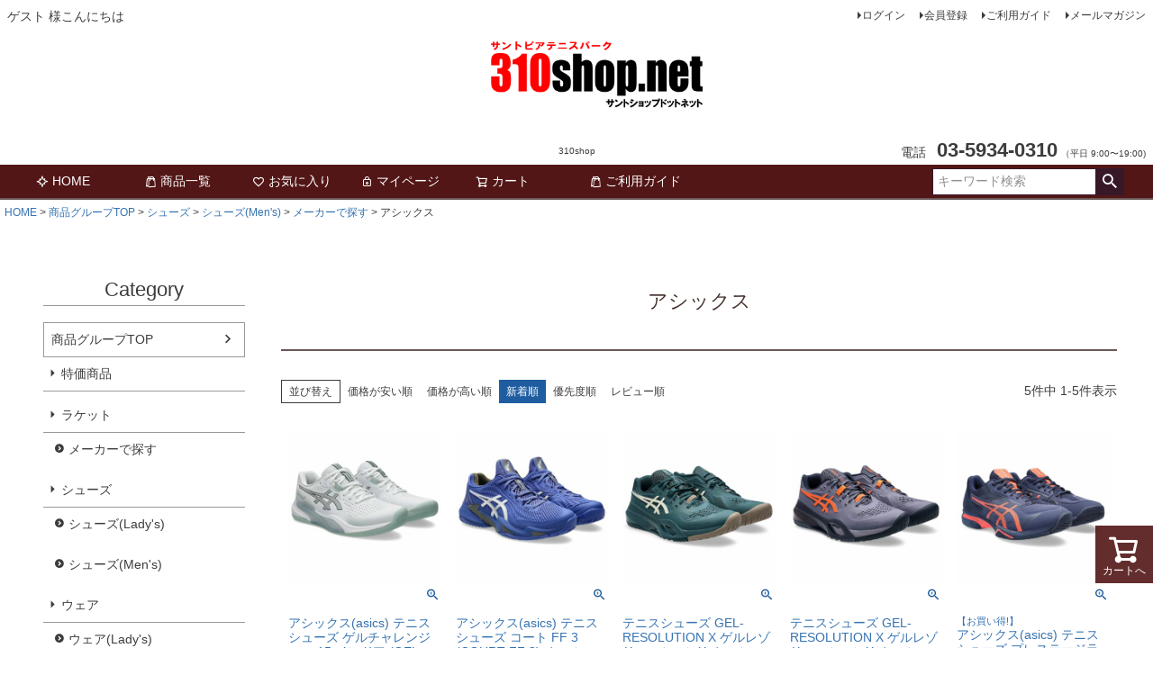

--- FILE ---
content_type: text/html;charset=UTF-8
request_url: https://www.310shop.net/c/top/shoes/shoesm/sm01/asicssm
body_size: 10090
content:
<!DOCTYPE html>
<html lang="ja"><head>
  <meta charset="UTF-8">
  
  <title>アシックス | 310shop</title>
  <meta name="viewport" content="width=device-width">


    <meta name="description" content="アシックス,310shop">
    <meta name="keywords" content="アシックス,310shop">
  
  <link rel="stylesheet" href="https://santoshop.itembox.design/system/fs_style.css?t=20251118042546">
  <link rel="stylesheet" href="https://santoshop.itembox.design/generate/theme6/fs_theme.css?t=20251118042546">
  <link rel="stylesheet" href="https://santoshop.itembox.design/generate/theme6/fs_original.css?t=20251118042546">
  
  <link rel="canonical" href="https://www.310shop.net/c/top/shoes/shoesm/sm01/asicssm">
  
  
  
  
  <script>
    window._FS=window._FS||{};_FS.val={"tiktok":{"enabled":false,"pixelCode":null},"recaptcha":{"enabled":false,"siteKey":null},"clientInfo":{"memberId":"guest","fullName":"ゲスト","lastName":"","firstName":"ゲスト","nickName":"ゲスト","stageId":"","stageName":"","subscribedToNewsletter":"false","loggedIn":"false","totalPoints":"","activePoints":"","pendingPoints":"","purchasePointExpiration":"","specialPointExpiration":"","specialPoints":"","pointRate":"","companyName":"","membershipCardNo":"","wishlist":"","prefecture":""},"shopKey":"santoshop","device":"PC","cart":{"stayOnPage":true}};
  </script>
  
  <script src="/shop/js/webstore-nr.js?t=20251118042546"></script>
  <script src="/shop/js/webstore-vg.js?t=20251118042546"></script>
  
    <script src="//r2.future-shop.jp/fs.santoshop/pc/recommend.js"></script>
  
  
  
  
  
  
  
  
    <script type="text/javascript" >
      document.addEventListener('DOMContentLoaded', function() {
        _FS.CMATag('{"fs_member_id":"{@ member.id @}","fs_page_kind":"category","fs_category_url":"top+shoes+shoesm+sm01+asicssm"}')
      })
    </script>
  
  
  





</head>
<body class="fs-body-category fs-body-category-asicssm" id="fs_ProductCategory">

<div class="fs-l-page">
<header class="fs-l-header">
<div class="fs-l-header__contents">
<div class="fs-l-header__leftContainer">
<!-- **ウェルカムメッセージ（フリーパーツ ）↓↓ -->
<div class="fs-l-header__welcomeMsg fs-clientInfo">
  <div class="fs-p-welcomeMsg">{@ member.last_name @} {@ member.first_name @} 様こんにちは</div>
  <div class="fs-p-memberInfo is-loggedIn--{@ member.logged_in @}">
    <span class="fs-p-memberInfo__stage is-staged--{@ member.stage_no @}">{@ member.stage_name @}会員</span>
    <span class="fs-p-memberInfo__points">{@ member.active_points @}ポイント</span>
  </div>
</div>
<!-- **ウェルカムメッセージ（フリーパーツ ）↑↑ -->
<!-- **ドロワーメニューアイコン（フリーパーツ）↓↓ -->
<div class="fs-l-header__drawerOpener">
  <label for="fs_p_ctrlDrawer" class="fs-p-drawerButton fs-p-drawerButton--open">
    <i class="fs-p-drawerButton__icon fs-icon--navCtrl"></i>
    <span class="fs-p-drawerButton__label">menu</span>
  </label>
</div>
<!-- **ドロワーメニューアイコン（フリーパーツ）↑↑ -->
</div>
<!-- **ECサイトロゴ（フリーパーツ）↓↓ -->
<div class="fs-l-header__logo">
  <div class="fs-p-logo">
    <a href="https://www.310shop.net/index.html"><img src="https://santoshop.itembox.design/item/310shop_logo_800.png?t=20251223110842" alt="310shop" class="fs-p-logo__image"></a>
    <p class="fs-p-logo__lead">310shop</p>
  </div>
</div>
<!-- **ECサイトロゴ（フリーパーツ）↑↑ -->
<div class="fs-l-header__utility">
<nav class="fs-p-headerUtilityMenu">
<ul class="fs-p-headerUtilityMenu__list fs-clientInfo fs-pt-menu fs-pt-menu--lv1">
<li class="fs-p-headerUtilityMenu__logout is-loggedIn--{@ member.logged_in @} fs-pt-menu__item fs-pt-menu__item--lv1">
<span class="fs-pt-menu__heading fs-pt-menu__heading--lv1">
<a href="/p/logout" class="fs-pt-menu__link fs-pt-menu__link--lv1">ログアウト</a>
</span>
</li>
<li class="fs-p-headerUtilityMenu__login is-loggedIn--{@ member.logged_in @} fs-pt-menu__item fs-pt-menu__item--lv1">
<span class="fs-pt-menu__heading fs-pt-menu__heading--lv1">
<a href="/p/login" class="fs-pt-menu__link fs-pt-menu__link--lv1">ログイン</a>
</span>
</li>
<li class="fs-p-headerUtilityMenu__register is-loggedIn--{@ member.logged_in @} fs-pt-menu__item fs-pt-menu__item--lv1">
<span class="fs-pt-menu__heading fs-pt-menu__heading--lv1">
<a href="/p/register" class="fs-pt-menu__link fs-pt-menu__link--lv1">会員登録</a>
</span>
</li>
<li class="fs-pt-menu__item fs-pt-menu__item--lv1">
<span class="fs-pt-menu__heading fs-pt-menu__heading--lv1">
<a href="/f/guide" class="fs-pt-menu__link fs-pt-menu__link--lv1">ご利用ガイド</a>
</span>
</li>
<li class="fs-pt-menu__item fs-pt-menu__item--lv1">
<span class="fs-pt-menu__heading fs-pt-menu__heading--lv1">
<a href="/p/newsletter/subscribe" class="fs-pt-menu__link fs-pt-menu__link--lv1">メールマガジン</a>
</span>
</li>
</ul>

</nav>
<!-- **電話注文バナー（フリーパーツ） ↓↓ -->
<div class="fs-p-phoneOrder">
  <span class="fs-p-phoneOrder__phoneLabel">電話</span>
  <span class="fs-p-phoneOrder__phoneNum">03-5934-0310</span>
  <span class="fs-p-phoneOrder__addition">（平日 9:00〜19:00)</span>
</div>
<!-- **電話注文バナー（フリーパーツ） ↑↑ -->
</div>
</div>
<!-- **ヘッダーナビゲーション（フリーパーツ）↓↓ -->
<div class="fs-p-headerNavBar">
  <nav class="fs-p-headerNavigation" id="fs_p_headerNavigation">
    <ul class="fs-p-headerNavigation__list">
      <li class="fs-p-headerNavigation__listItem">
        <a href="/index.html" class="fs-p-headerNavigation__link"><i class="fs-icon--newProduct"></i>HOME</a>
      </li>
      <li class="fs-p-headerNavigation__listItem">
        <a href="/c/top" class="fs-p-headerNavigation__link"><i class="fs-icon--productList"></i>商品一覧</a>
      </li>
      <li class="fs-p-headerNavigation__listItem">
        <a href="/my/wishlist" class="fs-p-headerNavigation__link"><i class="fs-icon--heartOutline"></i>お気に入り</a>
      </li>
      <li class="fs-p-headerNavigation__listItem">
        <a href="/my/top" class="fs-p-headerNavigation__link"><i class="fs-icon--mypage"></i>マイページ</a>
      </li>
      <li class="fs-p-headerNavigation__listItem">
        <a href="/p/cart" class="fs-p-headerNavigation__viewCartButton fs-p-headerNavigation__link">
          <i class="fs-icon--cart"></i>
          <span class="fs-p-headerNavigation__viewCartButton__label">カート</span>
          <span class="fs-p-cartItemNumber fs-client-cart-count fs-clientInfo"></span>
        </a>
      </li>
　<li class="fs-p-headerNavigation__listItem"><a href="/f/guide" class="fs-p-headerNavigation__link"><i class="fs-icon--productList"></i>ご利用ガイド</a></li>
    </ul>
    <div class="fs-p-headerNavigation__search fs-p-searchForm">
      <form action="/p/search" method="get">
        <span class="fs-p-searchForm__inputGroup fs-p-inputGroup">
          <input type="text" name="keyword" maxlength="1000" placeholder="キーワード検索" class="fs-p-searchForm__input fs-p-inputGroup__input">
          <button type="submit" class="fs-p-searchForm__button fs-p-inputGroup__button">検索</button>
        </span>
      </form>
    </div>
  </nav>
</div>
<script type="application/ld+json">
{
  "@context": "http://schema.org",
  "@type": "WebSite",
  "url": "https://www.310shop.net",
  "potentialAction": {
    "@type": "SearchAction",
    "target": "https://www.310shop.net/p/search?keyword={search_term_string}",
    "query-input": "required name=search_term_string"
  }
}
</script>
<!-- **ヘッダーナビゲーション（フリーパーツ） ↑↑ -->
</header>
<!-- **パンくずリストパーツ （システムパーツ） ↓↓ -->
<nav class="fs-c-breadcrumb">
<ol class="fs-c-breadcrumb__list">
<li class="fs-c-breadcrumb__listItem">
<a href="/">HOME</a>
</li>
<li class="fs-c-breadcrumb__listItem">
<a href="/c/top">商品グループTOP </a>
</li>
<li class="fs-c-breadcrumb__listItem">
<a href="/c/top/shoes">シューズ</a>
</li>
<li class="fs-c-breadcrumb__listItem">
<a href="/c/top/shoes/shoesm">シューズ(Men&#x27;s)</a>
</li>
<li class="fs-c-breadcrumb__listItem">
<a href="/c/top/shoes/shoesm/sm01">メーカーで探す</a>
</li>
<li class="fs-c-breadcrumb__listItem">
アシックス
</li>
</ol>
</nav>
<!-- **パンくずリストパーツ （システムパーツ） ↑↑ -->
<main class="fs-l-main"><div id="fs-page-error-container" class="fs-c-panelContainer">
  
  
</div>
<!-- **ドロワーメニュー制御用隠しチェックボックス（フリーパーツ） ↓↓ -->
<input type="checkbox" name="ctrlDrawer" value="" style="display:none;" id="fs_p_ctrlDrawer" class="fs-p-ctrlDrawer">
<!-- **ドロワーメニュー制御用隠しチェックボックス（フリーパーツ） ↑↑ -->
<aside class="fs-p-drawer fs-l-sideArea">
<!-- **ドロワーメニュー上部 （フリーパーツ） ↓↓ -->
<div class="fs-p-drawer__buttonContainer">
  <label for="fs_p_ctrlDrawer" class="fs-p-drawer__button fs-p-drawerButton fs-p-drawerButton--close">
    <i class="fs-p-drawerButton__icon fs-icon--close"></i>
    <span class="fs-p-drawerButton__label">close</span>
  </label>
</div>
<div class="fs-clientInfo">
  <div class="fs-p-drawer__welcomeMsg">
    <div class="fs-p-welcomeMsg">{@ member.last_name @} {@ member.first_name @} 様こんにちは</div>
    <div class="fs-p-memberInfo is-loggedIn--{@ member.logged_in @}">
      <!-- <span class="fs-p-memberInfo__rank">{@ member.stage_name @}会員</span> -->
      <span class="fs-p-memberInfo__points">{@ member.active_points @}ポイント</span>
    </div>
  </div>
  <div class="fs-p-drawer__loginLogout">
    <a href="/p/logout" class="fs-p-drawer__loginLogout__logout is-loggedIn--{@ member.logged_in @}">ログアウト</a>
    <a href="/p/login" class="fs-p-drawer__loginLogout__login is-loggedIn--{@ member.logged_in @}">ログイン</a>
  </div>
</div>
<h2 class="fs-p-drawer__heading">Category</h2>
<!-- **ドロワーメニュー上部 （フリーパーツ）↑↑ -->
<ul class="fs-p-sideMenu fs-pt-menu fs-pt-menu--lv1">

<li class="fs-pt-menu__item fs-pt-menu__item--lv1 fs-pt_menu__item--top">
<span class="fs-pt-menu__heading fs-pt-menu__heading--lv1">
<a href="/c/top" class="fs-pt-menu__link fs-pt-menu__link--lv1">商品グループTOP </a>
</span>
<ul class="fs-pt-menu__submenu fs-pt-menu--lv2">

<li class="fs-pt-menu__item fs-pt-menu__item--lv2 fs-pt_menu__item--special">
<span class="fs-pt-menu__heading fs-pt-menu__heading--lv2">
<a href="/c/top/special" class="fs-pt-menu__link fs-pt-menu__link--lv2">特価商品</a>
</span>
</li>


<li class="fs-pt-menu__item fs-pt-menu__item--lv2 fs-pt_menu__item--racket">
<span class="fs-pt-menu__heading fs-pt-menu__heading--lv2">
<a href="/c/top/racket" class="fs-pt-menu__link fs-pt-menu__link--lv2">ラケット</a>
</span>
<ul class="fs-pt-menu__submenu fs-pt-menu--lv3">

<li class="fs-pt-menu__item fs-pt-menu__item--lv3 fs-pt_menu__item--r01">
<span class="fs-pt-menu__heading fs-pt-menu__heading--lv3">
<a href="/c/top/racket/r01" class="fs-pt-menu__link fs-pt-menu__link--lv3">メーカーで探す</a>
</span>
</li>

</ul>

</li>


<li class="fs-pt-menu__item fs-pt-menu__item--lv2 fs-pt_menu__item--shoes">
<span class="fs-pt-menu__heading fs-pt-menu__heading--lv2">
<a href="/c/top/shoes" class="fs-pt-menu__link fs-pt-menu__link--lv2">シューズ</a>
</span>
<ul class="fs-pt-menu__submenu fs-pt-menu--lv3">

<li class="fs-pt-menu__item fs-pt-menu__item--lv3 fs-pt_menu__item--shoesl">
<span class="fs-pt-menu__heading fs-pt-menu__heading--lv3">
<a href="/c/top/shoes/shoesl" class="fs-pt-menu__link fs-pt-menu__link--lv3">シューズ(Lady's)</a>
</span>
</li>


<li class="fs-pt-menu__item fs-pt-menu__item--lv3 fs-pt_menu__item--shoesm">
<span class="fs-pt-menu__heading fs-pt-menu__heading--lv3">
<a href="/c/top/shoes/shoesm" class="fs-pt-menu__link fs-pt-menu__link--lv3">シューズ(Men's)</a>
</span>
</li>

</ul>

</li>


<li class="fs-pt-menu__item fs-pt-menu__item--lv2 fs-pt_menu__item--wear">
<span class="fs-pt-menu__heading fs-pt-menu__heading--lv2">
<a href="/c/top/wear" class="fs-pt-menu__link fs-pt-menu__link--lv2">ウェア</a>
</span>
<ul class="fs-pt-menu__submenu fs-pt-menu--lv3">

<li class="fs-pt-menu__item fs-pt-menu__item--lv3 fs-pt_menu__item--wearl">
<span class="fs-pt-menu__heading fs-pt-menu__heading--lv3">
<a href="/c/top/wear/wearl" class="fs-pt-menu__link fs-pt-menu__link--lv3">ウェア(Lady's)</a>
</span>
</li>


<li class="fs-pt-menu__item fs-pt-menu__item--lv3 fs-pt_menu__item--wearm">
<span class="fs-pt-menu__heading fs-pt-menu__heading--lv3">
<a href="/c/top/wear/wearm" class="fs-pt-menu__link fs-pt-menu__link--lv3">ウェア(Men's)</a>
</span>
</li>

</ul>

</li>


<li class="fs-pt-menu__item fs-pt-menu__item--lv2 fs-pt_menu__item--string">
<span class="fs-pt-menu__heading fs-pt-menu__heading--lv2">
<a href="/c/top/string" class="fs-pt-menu__link fs-pt-menu__link--lv2">ストリング</a>
</span>
<ul class="fs-pt-menu__submenu fs-pt-menu--lv3">

<li class="fs-pt-menu__item fs-pt-menu__item--lv3 fs-pt_menu__item--st01">
<span class="fs-pt-menu__heading fs-pt-menu__heading--lv3">
<a href="/c/top/string/st01" class="fs-pt-menu__link fs-pt-menu__link--lv3">メーカーで探す</a>
</span>
</li>


<li class="fs-pt-menu__item fs-pt-menu__item--lv3 fs-pt_menu__item--st04">
<span class="fs-pt-menu__heading fs-pt-menu__heading--lv3">
<a href="/c/top/string/st04" class="fs-pt-menu__link fs-pt-menu__link--lv3">ストリング張替サービス</a>
</span>
</li>


<li class="fs-pt-menu__item fs-pt-menu__item--lv3 fs-pt_menu__item--st05">
<span class="fs-pt-menu__heading fs-pt-menu__heading--lv3">
<a href="/c/top/string/st05" class="fs-pt-menu__link fs-pt-menu__link--lv3">ラケット購入者専用</a>
</span>
</li>

</ul>

</li>


<li class="fs-pt-menu__item fs-pt-menu__item--lv2 fs-pt_menu__item--acc">
<span class="fs-pt-menu__heading fs-pt-menu__heading--lv2">
<a href="/c/top/acc" class="fs-pt-menu__link fs-pt-menu__link--lv2">アクセサリー</a>
</span>
</li>


<li class="fs-pt-menu__item fs-pt-menu__item--lv2 fs-pt_menu__item--bag">
<span class="fs-pt-menu__heading fs-pt-menu__heading--lv2">
<a href="/c/top/bag" class="fs-pt-menu__link fs-pt-menu__link--lv2">バッグ</a>
</span>
</li>


<li class="fs-pt-menu__item fs-pt-menu__item--lv2 fs-pt_menu__item--junior">
<span class="fs-pt-menu__heading fs-pt-menu__heading--lv2">
<a href="/c/top/junior" class="fs-pt-menu__link fs-pt-menu__link--lv2">ジュニア用品</a>
</span>
</li>


<li class="fs-pt-menu__item fs-pt-menu__item--lv2 fs-pt_menu__item--conditioning">
<span class="fs-pt-menu__heading fs-pt-menu__heading--lv2">
<a href="/c/top/conditioning" class="fs-pt-menu__link fs-pt-menu__link--lv2">コンディショニンググッズ</a>
</span>
</li>


<li class="fs-pt-menu__item fs-pt-menu__item--lv2 fs-pt_menu__item--ball">
<span class="fs-pt-menu__heading fs-pt-menu__heading--lv2">
<a href="/c/top/ball" class="fs-pt-menu__link fs-pt-menu__link--lv2">ボール</a>
</span>
</li>


<li class="fs-pt-menu__item fs-pt-menu__item--lv2 fs-pt_menu__item--cort">
<span class="fs-pt-menu__heading fs-pt-menu__heading--lv2">
<a href="/c/top/cort" class="fs-pt-menu__link fs-pt-menu__link--lv2">テニスコート備品</a>
</span>
</li>

</ul>

</li>

</ul>

<!-- **商品数表示カートボタン （フリーパーツ） ↓↓ -->
<div class="fs-p-scrollingCartButton" id="fs_p_scrollingCartButton">
  <a href="/p/cart" class="fs-p-scrollingCartButton__button">
    <i class="fs-p-scrollingCartButton__icon fs-icon--cart"></i>
    <span class="fs-p-scrollingCartButton__label">カートへ</span>
    <span class="fs-p-cartItemNumber fs-client-cart-count fs-clientInfo"></span>
  </a>
</div>
<script>
  function handler(entries, observer) {
    for (entry of entries) {
      if (entry.isIntersecting) {
        document.getElementById('fs_p_scrollingCartButton').style.display = 'none';
      } else {
        document.getElementById('fs_p_scrollingCartButton').style.display = 'block';
      }
    }
  }
  let observer = new IntersectionObserver(handler);
  observer.observe(document.getElementById("fs_p_headerNavigation"));
</script>
<!-- **商品数表示カートボタン （フリーパーツ） ↑↑ -->
<h3><a href="https://santo-tc.co.jp/310shop/" target="_blank">★310shopスタッフブログ</a></h3>
<div>ショップの日常をブログでお知らせ</div>
<div class="ninja-recommend-block" id="c6f35c57fb2ab243c420f32e3cbaecf4">
<script type="text/javascript" charset="utf-8" src="//rcm.shinobi.jp/js/imp.js"></script>
<script type="text/javascript" charset="utf-8" src="//rcm.shinobi.jp/r/c6f35c57fb2ab243c420f32e3cbaecf4" async></script>
</aside>
<section class="fs-l-pageMain"><!-- **ページ見出し（フリーパーツ）↓↓ -->
<h1 class="fs-c-heading fs-c-heading--page">アシックス</h1>
<!-- **ページ見出し（フリーパーツ）↑↑ -->

<!-- **商品グループエリア（システムパーツグループ）↓↓ -->

  <div class="fs-c-productList">
    
      <!-- **並び替え・ページャーパーツ（システムパーツ） ↓↓ -->
<div class="fs-c-productList__controller">
  <div class="fs-c-sortItems">
  <span class="fs-c-sortItems__label">並び替え</span>
  <ul class="fs-c-sortItems__list">
  <li class="fs-c-sortItems__list__item">
  <a href="/c/top/shoes/shoesm/sm01/asicssm?sort=price_low" class="fs-c-sortItems__list__item__label">価格が安い順</a>
  </li>
  <li class="fs-c-sortItems__list__item">
  <a href="/c/top/shoes/shoesm/sm01/asicssm?sort=price_high" class="fs-c-sortItems__list__item__label">価格が高い順</a>
  </li>
  <li class="fs-c-sortItems__list__item is-active">
  <span class="fs-c-sortItems__list__item__label">新着順</span>
  </li>
  <li class="fs-c-sortItems__list__item">
  <a href="/c/top/shoes/shoesm/sm01/asicssm?sort=priority" class="fs-c-sortItems__list__item__label">優先度順</a>
  </li>
  <li class="fs-c-sortItems__list__item">
  <a href="/c/top/shoes/shoesm/sm01/asicssm?sort=review" class="fs-c-sortItems__list__item__label">レビュー順</a>
  </li>
  </ul>
  </div>
  <div class="fs-c-listControl">
<div class="fs-c-listControl__status">
<span class="fs-c-listControl__status__total">5<span class="fs-c-listControl__status__total__label">件中</span></span>
<span class="fs-c-listControl__status__indication">1<span class="fs-c-listControl__status__indication__separator">-</span>5<span class="fs-c-listControl__status__indication__label">件表示</span></span>
</div>
</div>
</div>
<!-- **並び替え・ページャーパーツ（システムパーツ） ↑↑ -->
<!-- **商品一覧（システムパーツグループ）↓↓ -->
<div class="fs-c-productList__list" data-add-to-cart-setting="">
<article class="fs-c-productList__list__item fs-c-productListItem" data-product-id="5744">
<form>

<!-- **商品画像・拡大パーツ（システムパーツ）↓↓ -->
<div class="fs-c-productListItem__imageContainer">
  <div class="fs-c-productListItem__image fs-c-productImage">
  
    <a href="/c/top/shoes/shoesm/sm01/asicssm/gd5744">
      <img data-layzr="https://santoshop.itembox.design/product/057/000000005744/000000005744-01-m.jpg?t&#x3D;20260118124622" alt="" src="https://santoshop.itembox.design/item/src/loading.svg?t&#x3D;20251223110842" class="fs-c-productListItem__image__image fs-c-productImage__image">
    </a>
  
  </div>
</div>
<div class="fs-c-productListItem__viewMoreImageButton fs-c-buttonContainer">
<button type="button" class="fs-c-button--viewMoreImage fs-c-button--plain">
  <span class="fs-c-button__label">他の画像を見る</span>
</button>
</div>
<aside class="fs-c-productImageModal" style="display: none;">
  <div class="fs-c-productImageModal__inner">
    <span class="fs-c-productImageModal__close" role="button" aria-label="閉じる"></span>
    <div class="fs-c-productImageModal__contents">
      <div class="fs-c-productImageModalCarousel fs-c-slick">
        <div class="fs-c-productImageModalCarousel__track">
        
          <div>
            <figure class="fs-c-productImageModalCarousel__figure">
              
              <img data-lazy="https://santoshop.itembox.design/product/057/000000005744/000000005744-01-xl.jpg?t&#x3D;20260118124622" data-src="https://santoshop.itembox.design/product/057/000000005744/000000005744-01-xl.jpg?t&#x3D;20260118124622" alt="" src="https://santoshop.itembox.design/item/src/loading.svg?t&#x3D;20251223110842" class="fs-c-productImageModalCarousel__figure__image">
            </figure>
          </div>
        
          <div>
            <figure class="fs-c-productImageModalCarousel__figure">
              
              <img data-lazy="https://santoshop.itembox.design/product/057/000000005744/000000005744-02-xl.jpg?t&#x3D;20260118124622" data-src="https://santoshop.itembox.design/product/057/000000005744/000000005744-02-xl.jpg?t&#x3D;20260118124622" alt="" src="https://santoshop.itembox.design/item/src/loading.svg?t&#x3D;20251223110842" class="fs-c-productImageModalCarousel__figure__image">
            </figure>
          </div>
        
          <div>
            <figure class="fs-c-productImageModalCarousel__figure">
              
              <img data-lazy="https://santoshop.itembox.design/product/057/000000005744/000000005744-03-xl.jpg?t&#x3D;20260118124622" data-src="https://santoshop.itembox.design/product/057/000000005744/000000005744-03-xl.jpg?t&#x3D;20260118124622" alt="" src="https://santoshop.itembox.design/item/src/loading.svg?t&#x3D;20251223110842" class="fs-c-productImageModalCarousel__figure__image">
            </figure>
          </div>
        
          <div>
            <figure class="fs-c-productImageModalCarousel__figure">
              
              <img data-lazy="https://santoshop.itembox.design/product/057/000000005744/000000005744-04-xl.jpg?t&#x3D;20260118124622" data-src="https://santoshop.itembox.design/product/057/000000005744/000000005744-04-xl.jpg?t&#x3D;20260118124622" alt="" src="https://santoshop.itembox.design/item/src/loading.svg?t&#x3D;20251223110842" class="fs-c-productImageModalCarousel__figure__image">
            </figure>
          </div>
        
          <div>
            <figure class="fs-c-productImageModalCarousel__figure">
              
              <img data-lazy="https://santoshop.itembox.design/product/057/000000005744/000000005744-05-xl.jpg?t&#x3D;20260118124622" data-src="https://santoshop.itembox.design/product/057/000000005744/000000005744-05-xl.jpg?t&#x3D;20260118124622" alt="" src="https://santoshop.itembox.design/item/src/loading.svg?t&#x3D;20251223110842" class="fs-c-productImageModalCarousel__figure__image">
            </figure>
          </div>
        
        </div>
      </div>
    </div>
  </div>
</aside>
<!-- **商品画像・拡大パーツ（システムパーツ）↑↑ -->
<!-- **商品名パーツ（システムパーツ）↓↓ -->
<h2 class="fs-c-productListItem__productName fs-c-productName">
  
  <a href="/c/top/shoes/shoesm/sm01/asicssm/gd5744">
    <span class="fs-c-productName__name">アシックス(asics) テニスシューズ ゲルチャレンジャー 15 インドア (GEL-CHALLENGER 15 INDOOR) カーペットコートモデル 1043A025-100</span>
  </a>
  
</h2>
<!-- **商品名パーツ（システムパーツ）↑↑ -->


<!-- **商品価格パーツ（システムパーツ）↓↓ -->
<div class="fs-c-productListItem__prices fs-c-productPrices">
  
    <div class="fs-c-productPrice fs-c-productPrice--listed">
      
        
  
    
    <span class="fs-c-productPrice__main">
      
        <span class="fs-c-productPrice__main__label">定価(税込）</span>
      
      <span class="fs-c-productPrice__main__price fs-c-price">
        <span class="fs-c-price__currencyMark">&yen;</span>
        <span class="fs-c-price__value">13,750</span>
      </span>
    </span>
    
  

      
      
        <span class="fs-c-productPrice__addon fs-c-productPrice__addon--listed">のところ</span>
      
    </div>
  
  
    
      <div class="fs-c-productPrice fs-c-productPrice--selling">
        
  
    
    <span class="fs-c-productPrice__main">
      
        <span class="fs-c-productPrice__main__label">310Shop価格</span>
      
      <span class="fs-c-productPrice__main__price fs-c-price">
        <span class="fs-c-price__currencyMark">&yen;</span>
        <span class="fs-c-price__value">12,375</span>
      </span>
    </span>
    <span class="fs-c-productPrice__addon">
      <span class="fs-c-productPrice__addon__label">税込</span>
    </span>
    
  

      </div>
    
    
    
  
    
</div>
<!-- **商品価格パーツ（システムパーツ）↑↑ -->








<!-- **カート・バリエーションごとにボタンパーツ（システムパーツ）↓↓ -->
<div class="fs-c-productListItem__control fs-c-buttonContainer" data-product-id="5744" data-vertical-variation-no="" data-horizontal-variation-no="" data-vertical-admin-no="" data-horizontal-admin-no="">

<a href="/c/top/shoes/shoesm/sm01/asicssm/gd5744" class="fs-c-button--viewProductDetail fs-c-button--plain">
  <span class="fs-c-button__label">詳細を見る</span>
</a>

<button type="button" class="fs-c-button--addToWishList--icon fs-c-button--particular">
<span class="fs-c-button__label">お気に入りに登録する</span>
</button>

</div>


  

<!-- **カート・バリエーションごとにボタンパーツ（システムパーツ）↑↑ -->
</form>

</article>
<article class="fs-c-productList__list__item fs-c-productListItem" data-product-id="5740">
<form>

<!-- **商品画像・拡大パーツ（システムパーツ）↓↓ -->
<div class="fs-c-productListItem__imageContainer">
  <div class="fs-c-productListItem__image fs-c-productImage">
  
    <a href="/c/top/shoes/shoesm/sm01/asicssm/gd5740">
      <img data-layzr="https://santoshop.itembox.design/product/057/000000005740/000000005740-01-m.jpg?t&#x3D;20260118124622" alt="" src="https://santoshop.itembox.design/item/src/loading.svg?t&#x3D;20251223110842" class="fs-c-productListItem__image__image fs-c-productImage__image">
    </a>
  
  </div>
</div>
<div class="fs-c-productListItem__viewMoreImageButton fs-c-buttonContainer">
<button type="button" class="fs-c-button--viewMoreImage fs-c-button--plain">
  <span class="fs-c-button__label">他の画像を見る</span>
</button>
</div>
<aside class="fs-c-productImageModal" style="display: none;">
  <div class="fs-c-productImageModal__inner">
    <span class="fs-c-productImageModal__close" role="button" aria-label="閉じる"></span>
    <div class="fs-c-productImageModal__contents">
      <div class="fs-c-productImageModalCarousel fs-c-slick">
        <div class="fs-c-productImageModalCarousel__track">
        
          <div>
            <figure class="fs-c-productImageModalCarousel__figure">
              
              <img data-lazy="https://santoshop.itembox.design/product/057/000000005740/000000005740-01-xl.jpg?t&#x3D;20260118124622" data-src="https://santoshop.itembox.design/product/057/000000005740/000000005740-01-xl.jpg?t&#x3D;20260118124622" alt="" src="https://santoshop.itembox.design/item/src/loading.svg?t&#x3D;20251223110842" class="fs-c-productImageModalCarousel__figure__image">
            </figure>
          </div>
        
          <div>
            <figure class="fs-c-productImageModalCarousel__figure">
              
              <img data-lazy="https://santoshop.itembox.design/product/057/000000005740/000000005740-02-xl.jpg?t&#x3D;20260118124622" data-src="https://santoshop.itembox.design/product/057/000000005740/000000005740-02-xl.jpg?t&#x3D;20260118124622" alt="" src="https://santoshop.itembox.design/item/src/loading.svg?t&#x3D;20251223110842" class="fs-c-productImageModalCarousel__figure__image">
            </figure>
          </div>
        
          <div>
            <figure class="fs-c-productImageModalCarousel__figure">
              
              <img data-lazy="https://santoshop.itembox.design/product/057/000000005740/000000005740-03-xl.jpg?t&#x3D;20260118124622" data-src="https://santoshop.itembox.design/product/057/000000005740/000000005740-03-xl.jpg?t&#x3D;20260118124622" alt="" src="https://santoshop.itembox.design/item/src/loading.svg?t&#x3D;20251223110842" class="fs-c-productImageModalCarousel__figure__image">
            </figure>
          </div>
        
          <div>
            <figure class="fs-c-productImageModalCarousel__figure">
              
              <img data-lazy="https://santoshop.itembox.design/product/057/000000005740/000000005740-04-xl.jpg?t&#x3D;20260118124622" data-src="https://santoshop.itembox.design/product/057/000000005740/000000005740-04-xl.jpg?t&#x3D;20260118124622" alt="" src="https://santoshop.itembox.design/item/src/loading.svg?t&#x3D;20251223110842" class="fs-c-productImageModalCarousel__figure__image">
            </figure>
          </div>
        
          <div>
            <figure class="fs-c-productImageModalCarousel__figure">
              
              <img data-lazy="https://santoshop.itembox.design/product/057/000000005740/000000005740-05-xl.jpg?t&#x3D;20260118124622" data-src="https://santoshop.itembox.design/product/057/000000005740/000000005740-05-xl.jpg?t&#x3D;20260118124622" alt="" src="https://santoshop.itembox.design/item/src/loading.svg?t&#x3D;20251223110842" class="fs-c-productImageModalCarousel__figure__image">
            </figure>
          </div>
        
        </div>
      </div>
    </div>
  </div>
</aside>
<!-- **商品画像・拡大パーツ（システムパーツ）↑↑ -->
<!-- **商品名パーツ（システムパーツ）↓↓ -->
<h2 class="fs-c-productListItem__productName fs-c-productName">
  
  <a href="/c/top/shoes/shoesm/sm01/asicssm/gd5740">
    <span class="fs-c-productName__name">アシックス(asics) テニスシューズ コート FF 3 (COURT FF 3) オールコートモデル 1041A370-403</span>
  </a>
  
</h2>
<!-- **商品名パーツ（システムパーツ）↑↑ -->


<!-- **商品価格パーツ（システムパーツ）↓↓ -->
<div class="fs-c-productListItem__prices fs-c-productPrices">
  
    <div class="fs-c-productPrice fs-c-productPrice--listed">
      
        
  
    
    <span class="fs-c-productPrice__main">
      
        <span class="fs-c-productPrice__main__label">定価(税込）</span>
      
      <span class="fs-c-productPrice__main__price fs-c-price">
        <span class="fs-c-price__currencyMark">&yen;</span>
        <span class="fs-c-price__value">22,000</span>
      </span>
    </span>
    
  

      
      
        <span class="fs-c-productPrice__addon fs-c-productPrice__addon--listed">のところ</span>
      
    </div>
  
  
    
      <div class="fs-c-productPrice fs-c-productPrice--selling">
        
  
    
    <span class="fs-c-productPrice__main">
      
        <span class="fs-c-productPrice__main__label">310Shop価格</span>
      
      <span class="fs-c-productPrice__main__price fs-c-price">
        <span class="fs-c-price__currencyMark">&yen;</span>
        <span class="fs-c-price__value">19,800</span>
      </span>
    </span>
    <span class="fs-c-productPrice__addon">
      <span class="fs-c-productPrice__addon__label">税込</span>
    </span>
    
  

      </div>
    
    
    
  
    
</div>
<!-- **商品価格パーツ（システムパーツ）↑↑ -->








<!-- **カート・バリエーションごとにボタンパーツ（システムパーツ）↓↓ -->
<div class="fs-c-productListItem__control fs-c-buttonContainer" data-product-id="5740" data-vertical-variation-no="" data-horizontal-variation-no="" data-vertical-admin-no="" data-horizontal-admin-no="">

<a href="/c/top/shoes/shoesm/sm01/asicssm/gd5740" class="fs-c-button--viewProductDetail fs-c-button--plain">
  <span class="fs-c-button__label">詳細を見る</span>
</a>

<button type="button" class="fs-c-button--addToWishList--icon fs-c-button--particular">
<span class="fs-c-button__label">お気に入りに登録する</span>
</button>

</div>


  

<!-- **カート・バリエーションごとにボタンパーツ（システムパーツ）↑↑ -->
</form>

</article>
<article class="fs-c-productList__list__item fs-c-productListItem" data-product-id="5719">
<form>

<!-- **商品画像・拡大パーツ（システムパーツ）↓↓ -->
<div class="fs-c-productListItem__imageContainer">
  <div class="fs-c-productListItem__image fs-c-productImage">
  
    <a href="/c/top/shoes/shoesm/sm01/asicssm/gd5719">
      <img data-layzr="https://santoshop.itembox.design/product/057/000000005719/000000005719-01-m.jpg?t&#x3D;20260118124622" alt="" src="https://santoshop.itembox.design/item/src/loading.svg?t&#x3D;20251223110842" class="fs-c-productListItem__image__image fs-c-productImage__image">
    </a>
  
  </div>
</div>
<div class="fs-c-productListItem__viewMoreImageButton fs-c-buttonContainer">
<button type="button" class="fs-c-button--viewMoreImage fs-c-button--plain">
  <span class="fs-c-button__label">他の画像を見る</span>
</button>
</div>
<aside class="fs-c-productImageModal" style="display: none;">
  <div class="fs-c-productImageModal__inner">
    <span class="fs-c-productImageModal__close" role="button" aria-label="閉じる"></span>
    <div class="fs-c-productImageModal__contents">
      <div class="fs-c-productImageModalCarousel fs-c-slick">
        <div class="fs-c-productImageModalCarousel__track">
        
          <div>
            <figure class="fs-c-productImageModalCarousel__figure">
              
              <img data-lazy="https://santoshop.itembox.design/product/057/000000005719/000000005719-01-xl.jpg?t&#x3D;20260118124622" data-src="https://santoshop.itembox.design/product/057/000000005719/000000005719-01-xl.jpg?t&#x3D;20260118124622" alt="" src="https://santoshop.itembox.design/item/src/loading.svg?t&#x3D;20251223110842" class="fs-c-productImageModalCarousel__figure__image">
            </figure>
          </div>
        
          <div>
            <figure class="fs-c-productImageModalCarousel__figure">
              
              <img data-lazy="https://santoshop.itembox.design/product/057/000000005719/000000005719-02-xl.jpg?t&#x3D;20260118124622" data-src="https://santoshop.itembox.design/product/057/000000005719/000000005719-02-xl.jpg?t&#x3D;20260118124622" alt="" src="https://santoshop.itembox.design/item/src/loading.svg?t&#x3D;20251223110842" class="fs-c-productImageModalCarousel__figure__image">
            </figure>
          </div>
        
          <div>
            <figure class="fs-c-productImageModalCarousel__figure">
              
              <img data-lazy="https://santoshop.itembox.design/product/057/000000005719/000000005719-03-xl.jpg?t&#x3D;20260118124622" data-src="https://santoshop.itembox.design/product/057/000000005719/000000005719-03-xl.jpg?t&#x3D;20260118124622" alt="" src="https://santoshop.itembox.design/item/src/loading.svg?t&#x3D;20251223110842" class="fs-c-productImageModalCarousel__figure__image">
            </figure>
          </div>
        
          <div>
            <figure class="fs-c-productImageModalCarousel__figure">
              
              <img data-lazy="https://santoshop.itembox.design/product/057/000000005719/000000005719-04-xl.jpg?t&#x3D;20260118124622" data-src="https://santoshop.itembox.design/product/057/000000005719/000000005719-04-xl.jpg?t&#x3D;20260118124622" alt="" src="https://santoshop.itembox.design/item/src/loading.svg?t&#x3D;20251223110842" class="fs-c-productImageModalCarousel__figure__image">
            </figure>
          </div>
        
        </div>
      </div>
    </div>
  </div>
</aside>
<!-- **商品画像・拡大パーツ（システムパーツ）↑↑ -->
<!-- **商品名パーツ（システムパーツ）↓↓ -->
<h2 class="fs-c-productListItem__productName fs-c-productName">
  
  <a href="/c/top/shoes/shoesm/sm01/asicssm/gd5719">
    <span class="fs-c-productName__name">テニスシューズ GEL-RESOLUTION X ゲルレゾリューションX オールコート　1041A481-300</span>
  </a>
  
</h2>
<!-- **商品名パーツ（システムパーツ）↑↑ -->


<!-- **商品価格パーツ（システムパーツ）↓↓ -->
<div class="fs-c-productListItem__prices fs-c-productPrices">
  
    <div class="fs-c-productPrice fs-c-productPrice--listed">
      
        
  
    
    <span class="fs-c-productPrice__main">
      
        <span class="fs-c-productPrice__main__label">定価(税込）</span>
      
      <span class="fs-c-productPrice__main__price fs-c-price">
        <span class="fs-c-price__currencyMark">&yen;</span>
        <span class="fs-c-price__value">19,800</span>
      </span>
    </span>
    
  

      
      
        <span class="fs-c-productPrice__addon fs-c-productPrice__addon--listed">のところ</span>
      
    </div>
  
  
    
      <div class="fs-c-productPrice fs-c-productPrice--selling">
        
  
    
    <span class="fs-c-productPrice__main">
      
        <span class="fs-c-productPrice__main__label">310Shop価格</span>
      
      <span class="fs-c-productPrice__main__price fs-c-price">
        <span class="fs-c-price__currencyMark">&yen;</span>
        <span class="fs-c-price__value">17,820</span>
      </span>
    </span>
    <span class="fs-c-productPrice__addon">
      <span class="fs-c-productPrice__addon__label">税込</span>
    </span>
    
  

      </div>
    
    
    
  
    
</div>
<!-- **商品価格パーツ（システムパーツ）↑↑ -->








<!-- **カート・バリエーションごとにボタンパーツ（システムパーツ）↓↓ -->
<div class="fs-c-productListItem__control fs-c-buttonContainer" data-product-id="5719" data-vertical-variation-no="" data-horizontal-variation-no="" data-vertical-admin-no="" data-horizontal-admin-no="">

<a href="/c/top/shoes/shoesm/sm01/asicssm/gd5719" class="fs-c-button--viewProductDetail fs-c-button--plain">
  <span class="fs-c-button__label">詳細を見る</span>
</a>

<button type="button" class="fs-c-button--addToWishList--icon fs-c-button--particular">
<span class="fs-c-button__label">お気に入りに登録する</span>
</button>

</div>


  

<!-- **カート・バリエーションごとにボタンパーツ（システムパーツ）↑↑ -->
</form>

</article>
<article class="fs-c-productList__list__item fs-c-productListItem" data-product-id="5688">
<form>

<!-- **商品画像・拡大パーツ（システムパーツ）↓↓ -->
<div class="fs-c-productListItem__imageContainer">
  <div class="fs-c-productListItem__image fs-c-productImage">
  
    <a href="/c/top/shoes/shoesm/sm01/asicssm/gd5688">
      <img data-layzr="https://santoshop.itembox.design/product/056/000000005688/000000005688-01-m.jpg?t&#x3D;20260118124622" alt="" src="https://santoshop.itembox.design/item/src/loading.svg?t&#x3D;20251223110842" class="fs-c-productListItem__image__image fs-c-productImage__image">
    </a>
  
  </div>
</div>
<div class="fs-c-productListItem__viewMoreImageButton fs-c-buttonContainer">
<button type="button" class="fs-c-button--viewMoreImage fs-c-button--plain">
  <span class="fs-c-button__label">他の画像を見る</span>
</button>
</div>
<aside class="fs-c-productImageModal" style="display: none;">
  <div class="fs-c-productImageModal__inner">
    <span class="fs-c-productImageModal__close" role="button" aria-label="閉じる"></span>
    <div class="fs-c-productImageModal__contents">
      <div class="fs-c-productImageModalCarousel fs-c-slick">
        <div class="fs-c-productImageModalCarousel__track">
        
          <div>
            <figure class="fs-c-productImageModalCarousel__figure">
              
              <img data-lazy="https://santoshop.itembox.design/product/056/000000005688/000000005688-01-xl.jpg?t&#x3D;20260118124622" data-src="https://santoshop.itembox.design/product/056/000000005688/000000005688-01-xl.jpg?t&#x3D;20260118124622" alt="" src="https://santoshop.itembox.design/item/src/loading.svg?t&#x3D;20251223110842" class="fs-c-productImageModalCarousel__figure__image">
            </figure>
          </div>
        
          <div>
            <figure class="fs-c-productImageModalCarousel__figure">
              
              <img data-lazy="https://santoshop.itembox.design/product/056/000000005688/000000005688-02-xl.jpg?t&#x3D;20260118124622" data-src="https://santoshop.itembox.design/product/056/000000005688/000000005688-02-xl.jpg?t&#x3D;20260118124622" alt="" src="https://santoshop.itembox.design/item/src/loading.svg?t&#x3D;20251223110842" class="fs-c-productImageModalCarousel__figure__image">
            </figure>
          </div>
        
          <div>
            <figure class="fs-c-productImageModalCarousel__figure">
              
              <img data-lazy="https://santoshop.itembox.design/product/056/000000005688/000000005688-03-xl.jpg?t&#x3D;20260118124622" data-src="https://santoshop.itembox.design/product/056/000000005688/000000005688-03-xl.jpg?t&#x3D;20260118124622" alt="" src="https://santoshop.itembox.design/item/src/loading.svg?t&#x3D;20251223110842" class="fs-c-productImageModalCarousel__figure__image">
            </figure>
          </div>
        
          <div>
            <figure class="fs-c-productImageModalCarousel__figure">
              
              <img data-lazy="https://santoshop.itembox.design/product/056/000000005688/000000005688-04-xl.jpg?t&#x3D;20260118124622" data-src="https://santoshop.itembox.design/product/056/000000005688/000000005688-04-xl.jpg?t&#x3D;20260118124622" alt="" src="https://santoshop.itembox.design/item/src/loading.svg?t&#x3D;20251223110842" class="fs-c-productImageModalCarousel__figure__image">
            </figure>
          </div>
        
          <div>
            <figure class="fs-c-productImageModalCarousel__figure">
              
              <img data-lazy="https://santoshop.itembox.design/product/056/000000005688/000000005688-05-xl.jpg?t&#x3D;20260118124622" data-src="https://santoshop.itembox.design/product/056/000000005688/000000005688-05-xl.jpg?t&#x3D;20260118124622" alt="" src="https://santoshop.itembox.design/item/src/loading.svg?t&#x3D;20251223110842" class="fs-c-productImageModalCarousel__figure__image">
            </figure>
          </div>
        
        </div>
      </div>
    </div>
  </div>
</aside>
<!-- **商品画像・拡大パーツ（システムパーツ）↑↑ -->
<!-- **商品名パーツ（システムパーツ）↓↓ -->
<h2 class="fs-c-productListItem__productName fs-c-productName">
  
  <a href="/c/top/shoes/shoesm/sm01/asicssm/gd5688">
    <span class="fs-c-productName__name">テニスシューズ GEL-RESOLUTION X ゲルレゾリューションX オールコート1041A481-500 </span>
  </a>
  
</h2>
<!-- **商品名パーツ（システムパーツ）↑↑ -->


<!-- **商品価格パーツ（システムパーツ）↓↓ -->
<div class="fs-c-productListItem__prices fs-c-productPrices">
  
    <div class="fs-c-productPrice fs-c-productPrice--listed">
      
        
  
    
    <span class="fs-c-productPrice__main">
      
        <span class="fs-c-productPrice__main__label">定価(税込）</span>
      
      <span class="fs-c-productPrice__main__price fs-c-price">
        <span class="fs-c-price__currencyMark">&yen;</span>
        <span class="fs-c-price__value">19,800</span>
      </span>
    </span>
    
  

      
      
        <span class="fs-c-productPrice__addon fs-c-productPrice__addon--listed">のところ</span>
      
    </div>
  
  
    
      <div class="fs-c-productPrice fs-c-productPrice--selling">
        
  
    
    <span class="fs-c-productPrice__main">
      
        <span class="fs-c-productPrice__main__label">310Shop価格</span>
      
      <span class="fs-c-productPrice__main__price fs-c-price">
        <span class="fs-c-price__currencyMark">&yen;</span>
        <span class="fs-c-price__value">17,820</span>
      </span>
    </span>
    <span class="fs-c-productPrice__addon">
      <span class="fs-c-productPrice__addon__label">税込</span>
    </span>
    
  

      </div>
    
    
    
  
    
</div>
<!-- **商品価格パーツ（システムパーツ）↑↑ -->








<!-- **カート・バリエーションごとにボタンパーツ（システムパーツ）↓↓ -->
<div class="fs-c-productListItem__control fs-c-buttonContainer" data-product-id="5688" data-vertical-variation-no="" data-horizontal-variation-no="" data-vertical-admin-no="" data-horizontal-admin-no="">

<a href="/c/top/shoes/shoesm/sm01/asicssm/gd5688" class="fs-c-button--viewProductDetail fs-c-button--plain">
  <span class="fs-c-button__label">詳細を見る</span>
</a>

<button type="button" class="fs-c-button--addToWishList--icon fs-c-button--particular">
<span class="fs-c-button__label">お気に入りに登録する</span>
</button>

</div>


  

<!-- **カート・バリエーションごとにボタンパーツ（システムパーツ）↑↑ -->
</form>

</article>
<article class="fs-c-productList__list__item fs-c-productListItem" data-product-id="5559">
<form>

<!-- **商品画像・拡大パーツ（システムパーツ）↓↓ -->
<div class="fs-c-productListItem__imageContainer">
  <div class="fs-c-productListItem__image fs-c-productImage">
  
    <a href="/c/top/shoes/shoesm/sm01/asicssm/gd5559">
      <img data-layzr="https://santoshop.itembox.design/product/055/000000005559/000000005559-01-m.jpg?t&#x3D;20260118124622" alt="" src="https://santoshop.itembox.design/item/src/loading.svg?t&#x3D;20251223110842" class="fs-c-productListItem__image__image fs-c-productImage__image">
    </a>
  
  </div>
</div>
<div class="fs-c-productListItem__viewMoreImageButton fs-c-buttonContainer">
<button type="button" class="fs-c-button--viewMoreImage fs-c-button--plain">
  <span class="fs-c-button__label">他の画像を見る</span>
</button>
</div>
<aside class="fs-c-productImageModal" style="display: none;">
  <div class="fs-c-productImageModal__inner">
    <span class="fs-c-productImageModal__close" role="button" aria-label="閉じる"></span>
    <div class="fs-c-productImageModal__contents">
      <div class="fs-c-productImageModalCarousel fs-c-slick">
        <div class="fs-c-productImageModalCarousel__track">
        
          <div>
            <figure class="fs-c-productImageModalCarousel__figure">
              
              <img data-lazy="https://santoshop.itembox.design/product/055/000000005559/000000005559-01-xl.jpg?t&#x3D;20260118124622" data-src="https://santoshop.itembox.design/product/055/000000005559/000000005559-01-xl.jpg?t&#x3D;20260118124622" alt="" src="https://santoshop.itembox.design/item/src/loading.svg?t&#x3D;20251223110842" class="fs-c-productImageModalCarousel__figure__image">
            </figure>
          </div>
        
          <div>
            <figure class="fs-c-productImageModalCarousel__figure">
              
              <img data-lazy="https://santoshop.itembox.design/product/055/000000005559/000000005559-02-xl.jpg?t&#x3D;20260118124622" data-src="https://santoshop.itembox.design/product/055/000000005559/000000005559-02-xl.jpg?t&#x3D;20260118124622" alt="" src="https://santoshop.itembox.design/item/src/loading.svg?t&#x3D;20251223110842" class="fs-c-productImageModalCarousel__figure__image">
            </figure>
          </div>
        
          <div>
            <figure class="fs-c-productImageModalCarousel__figure">
              
              <img data-lazy="https://santoshop.itembox.design/product/055/000000005559/000000005559-03-xl.jpg?t&#x3D;20260118124622" data-src="https://santoshop.itembox.design/product/055/000000005559/000000005559-03-xl.jpg?t&#x3D;20260118124622" alt="" src="https://santoshop.itembox.design/item/src/loading.svg?t&#x3D;20251223110842" class="fs-c-productImageModalCarousel__figure__image">
            </figure>
          </div>
        
        </div>
      </div>
    </div>
  </div>
</aside>
<!-- **商品画像・拡大パーツ（システムパーツ）↑↑ -->
<!-- **商品名パーツ（システムパーツ）↓↓ -->
<h2 class="fs-c-productListItem__productName fs-c-productName">
  
  <a href="/c/top/shoes/shoesm/sm01/asicssm/gd5559">
    <span class="fs-c-productName__copy">【お買い得!】<br></span>
    <span class="fs-c-productName__name">アシックス(asics) テニスシューズ プレステージライト4 OC エクストラワイド (PRESTIGELYTE 4 OC EXTRA WIDE) オムニクレー 1043A014-401</span>
  </a>
  
</h2>
<!-- **商品名パーツ（システムパーツ）↑↑ -->


<!-- **商品価格パーツ（システムパーツ）↓↓ -->
<div class="fs-c-productListItem__prices fs-c-productPrices">
  
    <div class="fs-c-productPrice fs-c-productPrice--listed">
      
        
  
    
    <span class="fs-c-productPrice__main">
      
        <span class="fs-c-productPrice__main__label">定価(税込）</span>
      
      <span class="fs-c-productPrice__main__price fs-c-price">
        <span class="fs-c-price__currencyMark">&yen;</span>
        <span class="fs-c-price__value">15,800</span>
      </span>
    </span>
    
  

      
      
        <span class="fs-c-productPrice__addon fs-c-productPrice__addon--listed">のところ</span>
      
    </div>
  
  
    
      <div class="fs-c-productPrice fs-c-productPrice--selling">
        
  
    
    <span class="fs-c-productPrice__main">
      
        <span class="fs-c-productPrice__main__label">310Shop価格</span>
      
      <span class="fs-c-productPrice__main__price fs-c-price">
        <span class="fs-c-price__currencyMark">&yen;</span>
        <span class="fs-c-price__value">13,429</span>
      </span>
    </span>
    <span class="fs-c-productPrice__addon">
      <span class="fs-c-productPrice__addon__label">税込</span>
    </span>
    
  

      </div>
    
    
    
  
    
</div>
<!-- **商品価格パーツ（システムパーツ）↑↑ -->




  <!-- **在庫なし表示テキスト（システムパーツ）↓↓ -->
  
      <div class="fs-c-productListItem__outOfStock fs-c-productListItem__notice fs-c-productStock">在庫切れ</div>
  
  <!-- **在庫なし表示テキスト（システムパーツ）↑↑ -->





<!-- **カート・バリエーションごとにボタンパーツ（システムパーツ）↓↓ -->
<div class="fs-c-productListItem__control fs-c-buttonContainer" data-product-id="5559" data-vertical-variation-no="" data-horizontal-variation-no="" data-vertical-admin-no="" data-horizontal-admin-no="">

<a href="/c/top/shoes/shoesm/sm01/asicssm/gd5559" class="fs-c-button--viewProductDetail fs-c-button--plain">
  <span class="fs-c-button__label">詳細を見る</span>
</a>

<button type="button" class="fs-c-button--addToWishList--icon fs-c-button--particular">
<span class="fs-c-button__label">お気に入りに登録する</span>
</button>

</div>


  

<!-- **カート・バリエーションごとにボタンパーツ（システムパーツ）↑↑ -->
</form>

</article>

</div>
<!-- **商品一覧（システムパーツグループ）↑↑ -->
<!-- **並び替え・ページャーパーツ（システムパーツ） ↓↓ -->
<div class="fs-c-productList__controller">
  <div class="fs-c-sortItems">
  <span class="fs-c-sortItems__label">並び替え</span>
  <ul class="fs-c-sortItems__list">
  <li class="fs-c-sortItems__list__item">
  <a href="/c/top/shoes/shoesm/sm01/asicssm?sort=price_low" class="fs-c-sortItems__list__item__label">価格が安い順</a>
  </li>
  <li class="fs-c-sortItems__list__item">
  <a href="/c/top/shoes/shoesm/sm01/asicssm?sort=price_high" class="fs-c-sortItems__list__item__label">価格が高い順</a>
  </li>
  <li class="fs-c-sortItems__list__item is-active">
  <span class="fs-c-sortItems__list__item__label">新着順</span>
  </li>
  <li class="fs-c-sortItems__list__item">
  <a href="/c/top/shoes/shoesm/sm01/asicssm?sort=priority" class="fs-c-sortItems__list__item__label">優先度順</a>
  </li>
  <li class="fs-c-sortItems__list__item">
  <a href="/c/top/shoes/shoesm/sm01/asicssm?sort=review" class="fs-c-sortItems__list__item__label">レビュー順</a>
  </li>
  </ul>
  </div>
  <div class="fs-c-listControl">
<div class="fs-c-listControl__status">
<span class="fs-c-listControl__status__total">5<span class="fs-c-listControl__status__total__label">件中</span></span>
<span class="fs-c-listControl__status__indication">1<span class="fs-c-listControl__status__indication__separator">-</span>5<span class="fs-c-listControl__status__indication__label">件表示</span></span>
</div>
</div>
</div>
<!-- **並び替え・ページャーパーツ（システムパーツ） ↑↑ -->
    
  </div>

<!-- **商品グループエリア（システムパーツグループ）↑↑ --></section>
<!-- **商品数表示カートボタン （フリーパーツ） ↓↓ -->
<div class="fs-p-scrollingCartButton" id="fs_p_scrollingCartButton">
  <a href="/p/cart" class="fs-p-scrollingCartButton__button">
    <i class="fs-p-scrollingCartButton__icon fs-icon--cart"></i>
    <span class="fs-p-scrollingCartButton__label">カートへ</span>
    <span class="fs-p-cartItemNumber fs-client-cart-count fs-clientInfo"></span>
  </a>
</div>
<script>
  function handler(entries, observer) {
    for (entry of entries) {
      if (entry.isIntersecting) {
        document.getElementById('fs_p_scrollingCartButton').style.display = 'none';
      } else {
        document.getElementById('fs_p_scrollingCartButton').style.display = 'block';
      }
    }
  }
  let observer = new IntersectionObserver(handler);
  observer.observe(document.getElementById("fs_p_headerNavigation"));
</script>
<!-- **商品数表示カートボタン （フリーパーツ） ↑↑ --></main>
<footer class="fs-l-footer">
<!-- **ページトップへ（フリーパーツ）↓↓-->
<div class="fs-p-footerPageTop">
  <a href="#" class="fs-p-footerPageTop__link">
    ページトップへ
  </a>
</div>
<!-- **ページトップへ（フリーパーツ）↑↑-->
<div class="fs-l-footer__contents">
<div class="fs-p-bannerGroup fs-l-col--3">
<!-- **新規会員登録バナー（フリーパーツ）↓↓ -->
<div class="fs-p-banner fs-p-banner--registration">
  <a href="/p/register" class="fs-p-banner__link"><i class="fs-icon--member"></i>
   <span class="fs-p-banner__label">新規会員登録で<span class="fs-p-banner__label--emphasis">300</span>ポイントプレゼント</span>
  </a>
</div>
<!-- **新規会員登録バナー（フリーパーツ）↑↑ -->
<!-- **送料告知バナー（フリーパーツ）↓↓ -->
<div class="fs-p-banner fs-p-banner--postage">
  <a href="/f/guide" class="fs-p-banner__link">
    <i class="fs-icon--delivery"></i>
    <span class="fs-p-banner__label">全国送料800円（北海道/沖縄1,200円)11,000円以上<span class="fs-p-banner__label--emphasis">送料無料</span></span>
  </a>
</div>
<!-- **送料告知バナー（フリーパーツ）↑↑ -->
</div>
<!-- **フッターナビゲーション（フリーパーツ）↓↓ -->
<div class="fs-p-footerNavigation">
  <div class="fs-p-footerNavigationItem">
    <label for="fs_p_footerNavigationItem_1" class="fs-p-footerNavigationItem__title">お支払い</label>
    <input type="checkbox" id="fs_p_footerNavigationItem_1" class="fs-p-footerNavigationItem__ctrl">
    <span class="fs-p-footerNavigationItem__ctrlIcon"></span>
    <div class="fs-p-footerNavigationItem__body">
      Amazon Pay、クレジットカード、代金引換、銀行振込がご利用になれます。詳しくは<a href="/f/guide" class="fs-p-footerNavigationItem__link">ご利用ガイド</a>をご利用ください。
    </div>
  </div>
  <div class="fs-p-footerNavigationItem">
    <label for="fs_p_footerNavigationItem_2" class="fs-p-footerNavigationItem__title">配送・送料</label>
    <input type="checkbox" id="fs_p_footerNavigationItem_2" class="fs-p-footerNavigationItem__ctrl">
    <span class="fs-p-footerNavigationItem__ctrlIcon"></span>
    <div class="fs-p-footerNavigationItem__body">
      <div>
        <p>宅配便　全国800円（北海道/沖縄1,200円）<br>
          11,000円（税込）以上購入で<span class="fs-p-footerNavigationItem__emphasis">送料無料</span><br>
          ネコポス対応商品　全国一律385円<br></p>
      </div>
      詳しくは<a href="/f/guide" class="fs-p-footerNavigationItem__link">ご利用ガイド</a>をご利用ください。
    </div>
  </div>
  <div class="fs-p-footerNavigationItem">
    <label for="fs_p_footerNavigationItem_3" class="fs-p-footerNavigationItem__title">返品・交換</label>
    <input type="checkbox" id="fs_p_footerNavigationItem_3" class="fs-p-footerNavigationItem__ctrl">
    <span class="fs-p-footerNavigationItem__ctrlIcon"></span>
    <div class="fs-p-footerNavigationItem__body">
      商品の品質につきましては、万全を期しておりますが、万一不良・破損などがございましたら、商品到着後7日以内にお知らせください。<br>
      詳しくは<a href="/f/guide" class="fs-p-footerNavigationItem__link">ご利用ガイド</a>をご利用ください。
    </div>
  </div>
  <div class="fs-p-footerNavigationItem">
    <label for="fs_p_footerNavigationItem_4" class="fs-p-footerNavigationItem__title">お問合せ先</label>
    <input type="checkbox" id="fs_p_footerNavigationItem_4" class="fs-p-footerNavigationItem__ctrl">
    <span class="fs-p-footerNavigationItem__ctrlIcon"></span>
    <div class="fs-p-footerNavigationItem__body">
      <dl class="fs-p-footerNavigationItem__dataList">
        <dt class="fs-p-footerNavigationItem__dataList__title">メール</dt>
        <dd class="fs-p-footerNavigationItem__dataList__data">info01@310shop.net</dd>
        <dt class="fs-p-footerNavigationItem__dataList__title">TEL</dt>
        <dd class="fs-p-footerNavigationItem__dataList__data">03-5934-0310<br>(平日9:00〜19:00)</dd>
      </dl>
    </div>
  </div>
 
  </div>
</div>
<!-- **フッターナビゲーション（フリーパーツ）↑↑ -->

</div>
<div class="fs-l-footer__utility">
<nav class="fs-p-footerUtilityMenu">
<ul class="fs-p-footerUtilityMenu__list fs-pt-menu fs-pt-menu--lv1">
<li class="fs-pt-menu__item fs-pt-menu__item--lv1">
<span class="fs-pt-menu__heading fs-pt-menu__heading--lv1">
<a href="/p/about/terms" class="fs-pt-menu__link fs-pt-menu__link--lv1">特定商取引法に基づく表示</a>
</span>
</li>
<li class="fs-pt-menu__item fs-pt-menu__item--lv1">
<span class="fs-pt-menu__heading fs-pt-menu__heading--lv1">
<a href="/p/about/privacy-policy" class="fs-pt-menu__link fs-pt-menu__link--lv1">個人情報の取扱</a>
</span>
</li>
</ul>

</nav>
</div>
<!-- **コピーライト（著作権表示）（フリーパーツ）↓↓ -->
<div class="fs-p-footerCopyright">
  <p class="fs-p-footerCopyright__text">
    &copy;2023 Santopia Tennis park All Rights Reserved.
  </p>
</div>
<!-- **コピーライト（著作権表示）（フリーパーツ）↑↑ -->
</footer>

<script type="application/ld+json">
{
    "@context": "http://schema.org",
    "@type": "BreadcrumbList",
    "itemListElement": [{
        "@type": "ListItem",
        "position": 1,
        "item": {
            "@id": "https://www.310shop.net/",
            "name": "HOME"
        }
    },{
        "@type": "ListItem",
        "position": 2,
        "item": {
            "@id": "https://www.310shop.net/c/top",
            "name": "商品グループTOP "
        }
    },{
        "@type": "ListItem",
        "position": 3,
        "item": {
            "@id": "https://www.310shop.net/c/top/shoes",
            "name": "シューズ"
        }
    },{
        "@type": "ListItem",
        "position": 4,
        "item": {
            "@id": "https://www.310shop.net/c/top/shoes/shoesm",
            "name": "シューズ(Men&#x27;s)"
        }
    },{
        "@type": "ListItem",
        "position": 5,
        "item": {
            "@id": "https://www.310shop.net/c/top/shoes/shoesm/sm01",
            "name": "メーカーで探す"
        }
    },{
        "@type": "ListItem",
        "position": 6,
        "item": {
            "@id": "https://www.310shop.net/c/top/shoes/shoesm/sm01/asicssm",
            "name": "アシックス"
        }
    }]
}
</script>

</div>
<script class="fs-system-icon_remove" type="text/html">
<button type="button" class="fs-c-button--removeFromWishList--icon fs-c-button--particular">
<span class="fs-c-button__label">お気に入りを解除する</span>
</button>
</script>
<script  class="fs-system-icon_add" type="text/html">
<button type="button" class="fs-c-button--addToWishList--icon fs-c-button--particular">
<span class="fs-c-button__label">お気に入りに登録する</span>
</button>
</script>
<script class="fs-system-detail_remove" type="text/html">
<button type="button" class="fs-c-button--removeFromWishList--detail fs-c-button--particular">
<span class="fs-c-button__label">お気に入りを解除する</span>
</button>
</script>
<script class="fs-system-detail_add" type="text/html">
<button type="button" class="fs-c-button--addToWishList--detail fs-c-button--particular">
<span class="fs-c-button__label">お気に入りに登録する</span>
</button>
</script>






<script src="/shop/js/webstore.js?t=20251118042546"></script>
</body></html>

--- FILE ---
content_type: text/css
request_url: https://santoshop.itembox.design/generate/theme6/fs_original.css?t=20251118042546
body_size: 57
content:
/* shop ロゴサイズ*/
.fs-p-logo__image {
max-width: 120%;
max-height: 120%;
text-align: center; 
}

/* スマホ レスポンシブ*/

.youtube {
  width: 98%;
  aspect-ratio: 16 / 9;
}
.youtube iframe {
  width: 98%;
  height: 100%;
}

--- FILE ---
content_type: text/javascript;charset=utf-8
request_url: https://rcm.shinobi.jp/r/c6f35c57fb2ab243c420f32e3cbaecf4
body_size: 4580
content:
if(! window.NT_RMD_AUD_ITEMS){window.NT_RMD_AUD_ITEMS = {};};(function(item){window.NT_RMD_AUD_ITEMS[item.source_key] = item;if(window.NT_RMD_AUD_CORE_ENGINE){window.NT_RMD_AUD_CORE_ENGINE.run();}})({"id":148140,"user_id":36705,"source_key":"c6f35c57fb2ab243c420f32e3cbaecf4","rss_feeds":[{"id":147193,"site_url":"https://santo-tc.co.jp/310shop","site_title":"310shopスタッフのブログ","favicon":"https://santo-tc.co.jp/310shop/wp-content/uploads/2017/08/cropped-DSC02455-32x32.jpg"}],"html_template":null,"carousel_settings":null,"popup_settings":null,"recommends":[{"id":1875033475,"title":"メルカリ310shopはじめました！","rssid":147193,"url":"https://santo-tc.co.jp/310shop/%e3%83%a1%e3%83%ab%e3%82%ab%e3%83%aa310shop%e3%81%af%e3%81%98%e3%82%81%e3%81%be%e3%81%97%e3%81%9f%ef%bc%81%ef%bc%81/","images":["https://s.w.org/images/core/emoji/13.1.0/72x72/1f4a6.png","http://santo-tc.co.jp/310shop/wp-content/uploads/2025/02/メルカリ310shopポップ.png"],"defaultimage":null,"content":"皆さんこんばんは！小野寺です！ 久しぶりの投稿になってしまいました 少し前にはなりますが、メルカリ310shopを始めました！！ メルカリ310shopでは、特価商品を販売しております！ ラケットが40％OFF・45％OFFで購入頂けたり、10,000円(税別)ラケットセット等ございます！ ジュニアラケットセットもございます！かなりお買い得に購入頂けますので、メルカリ310shopも是非ご確認下さい♪ (310shop.netとはまた別となります) メルカリ310shopへのアクセスは、画像のQRコードから！！","date":1739529016,"like":0,"rt":0,"hateb":0,"sitename":"310shopスタッフのブログ","subimage":null,"display_order":0},{"id":1846439725,"title":"310shop.net 公式LINE始めました！！","rssid":147193,"url":"https://santo-tc.co.jp/310shop/310shop-net-%e5%85%ac%e5%bc%8fline%e5%a7%8b%e3%82%81%e3%81%be%e3%81%97%e3%81%9f%ef%bc%81%ef%bc%81/","images":["https://s.w.org/images/core/emoji/13.1.0/72x72/1f44f.png","https://s.w.org/images/core/emoji/13.1.0/72x72/2728.png","http://santo-tc.co.jp/310shop/wp-content/uploads/2024/09/310shopLINE.png"],"defaultimage":null,"content":"皆さんこんにちは！小野寺です！ なんと！！310shop.net 公式LINE始めました キャンペーン情報や最新情報など、最速でお届けしますので是非みなさんLINE追加お願い致します お友達追加は画像のQRコード又は、 ID：＠dss7190sで検索！","date":1726819206,"like":0,"rt":0,"hateb":0,"sitename":"310shopスタッフのブログ","subimage":null,"display_order":0},{"id":1831994303,"title":"ウィンブルドンモデル！！","rssid":147193,"url":"https://santo-tc.co.jp/310shop/%e3%82%a6%e3%82%a3%e3%83%b3%e3%83%96%e3%83%ab%e3%83%89%e3%83%b3%e3%83%a2%e3%83%87%e3%83%ab%ef%bc%81%ef%bc%81/","images":["http://santo-tc.co.jp/310shop/wp-content/uploads/2024/07/ウィンブルドンラケット2本-rotated.jpeg","http://santo-tc.co.jp/310shop/wp-content/uploads/2024/07/ウィンブルドンラケット-rotated.jpeg","http://santo-tc.co.jp/310shop/wp-content/uploads/2024/07/ウィンブルドンラケット4-rotated.jpeg","http://santo-tc.co.jp/310shop/wp-content/uploads/2024/07/ウィンブルドンリュック-rotated.jpeg","http://santo-tc.co.jp/310shop/wp-content/uploads/2024/07/ウィンブルドンリュック2-rotated.jpeg","http://santo-tc.co.jp/310shop/wp-content/uploads/2024/07/ウィンブルドンリュック「3-rotated.jpeg","http://santo-tc.co.jp/310shop/wp-content/uploads/2024/07/ウィンブルドンリュック4-rotated.jpeg","http://santo-tc.co.jp/310shop/wp-content/uploads/2024/07/ウィンブルドンラ家と.jpg"],"defaultimage":null,"content":"皆さんこんにちは！小野寺です！ 今回はウィンブルドンモデルの商品をご紹介いたします！ 「バボラ ピュアドライブ ウィンブルドン」 「バボラ エボドライブ 115 ウィンブルドン」 デザインはラメ感がラケット全体にあります！ フレームにはWIMBLEDONのマークが☆彡 今しかない限定モデルになりますので、この機会にお見逃しなく！！ 「【数量限定】バボラ コート バックパック ウィンブルドン」 続いてはリュック！ リュックの底にはシューズが入れられます！ 1つ1つのポケットがかなり大きくて大容量！！ 身長172㎝の男性スタッフが背負ってもこの大きさ！ サイドポケットと肩紐にはウィンブルドンのマークと文字が☆ 一番手前のポケットにラケットが2本入り、リュックには付属でグリップカバーが付いているので雨の日でも安心(⌒∇⌒) リュックの他にラケットバッグもございます！ ラケット9本収納可能なバッグ！！ リュックと同じく肩紐にウィンブルドンの文字入り(^▽^)/ ぜひこの機会にお買い求め下さい！ 各画像をクリックして頂くと、310shop商品ページに飛べます！！ それではまた！","date":1720341048,"like":0,"rt":0,"hateb":0,"sitename":"310shopスタッフのブログ","subimage":null,"display_order":0},{"id":1823446926,"title":"フレンチオープンモデル続々！","rssid":147193,"url":"https://santo-tc.co.jp/310shop/%e3%83%95%e3%83%ac%e3%83%b3%e3%83%81%e3%82%aa%e3%83%bc%e3%83%97%e3%83%b3%e3%83%a2%e3%83%87%e3%83%ab%e7%b6%9a%e3%80%85%ef%bc%81/","images":["http://santo-tc.co.jp/310shop/wp-content/uploads/2024/05/IMG_2261-scaled.jpg","http://santo-tc.co.jp/310shop/wp-content/uploads/2024/05/IMG_2258-scaled.jpg","http://santo-tc.co.jp/310shop/wp-content/uploads/2024/05/IMG_2255-scaled.jpg","http://santo-tc.co.jp/310shop/wp-content/uploads/2024/05/IMG_2250-scaled.jpg","https://s.w.org/images/core/emoji/13.1.0/72x72/2728.png","http://santo-tc.co.jp/310shop/wp-content/uploads/2024/05/000000005580-01-xl.jpg","http://santo-tc.co.jp/310shop/wp-content/uploads/2024/05/000000005579-01-xl.jpg","http://santo-tc.co.jp/310shop/wp-content/uploads/2024/05/310テニスちゃんねる-9.png"],"defaultimage":null,"content":"こんにちは！店長手塚です！ 今年2番目のグランドスラム、全仏オープンが5月26日にいよいよ開幕！ 開幕に先駆けてフレンチオープンの限定モデルが入荷してきましたので今日はいくつかご紹介をします！ まずは毎年定番となりましたWilsonのフレンチオープン限定カラー！ 今年はシフト99、ブレード98、クラッシュ100の3品番が限定カラーで登場します いずれも通常カラーと全く異なったカラーリングでカッコいいですね 中身はそれぞれ現行のモデルと変わりありませんが数量限定のカラーとなっておりますので、ぜひお見逃しなく！ スペックや金額、詳細はこちらのshopページよりご確認下さいね(^O^)   続いてはシューズのご紹介！ NIKEからヴェイパープロ2 こちらもフレンチオープンらしい赤土をイメージしたカラーリング ナイキシューズにしては比較的お求めやすい価格なのも魅了的です！ もう1点はNIKE　ヴェイパー11 ヴェイパー2プロと似た色味ですが、こちらの方がやや重厚感のあるデザイン 価格はやや高めですが、よりしっかりとしたサポート感の欲しい方、試合で激しく動き回るトーナメントプレーヤーにおススメの一足となっております！ こちらも詳細はこちらのshopページリンクをクリック！   ナイキシューズについてはまだ一部入荷していないサイズもありますので、入荷次第SNSやショップページにてお知らせいたしますので、今現在欲しいサイズが無い方もぜひこまめにチェックしてみて下さいね！   ということで今回はフレンチオープンモデル限定商品のご紹介をいたしました！ 最新情報はSNS、ブログ、メールマガジンの他、youtubeチャンネル【310テニスちゃんねる】でも隔週土曜日に更新していますのでぜひ合わせてチェックしてみて下さい(^^♪ それではまた次回～！","date":1716187559,"like":0,"rt":0,"hateb":0,"sitename":"310shopスタッフのブログ","subimage":null,"display_order":0},{"id":1812647003,"title":"FILA 2024年春夏モデル 第二弾","rssid":147193,"url":"https://santo-tc.co.jp/310shop/fila-2024%e5%b9%b4%e6%98%a5%e5%a4%8f%e3%83%a2%e3%83%87%e3%83%ab-%e7%ac%ac%e4%ba%8c%e5%bc%be/","images":["http://santo-tc.co.jp/310shop/wp-content/uploads/2024/03/2024年春夏モデルレディースロンT3.jpg","http://santo-tc.co.jp/310shop/wp-content/uploads/2024/03/2024年春夏モデルレディースロンTロゴ.jpg","http://santo-tc.co.jp/310shop/wp-content/uploads/2024/03/2024年春夏モデルレディースグラフィックTシャツ.jpg","http://santo-tc.co.jp/310shop/wp-content/uploads/2024/03/2024年春夏モデルレディースグラフィックTシャツイラスト.jpg","http://santo-tc.co.jp/310shop/wp-content/uploads/2024/03/2024年春夏モデルラケットケース.jpg","http://santo-tc.co.jp/310shop/wp-content/uploads/2024/03/2024年春夏モデルラケットケース2.jpg"],"defaultimage":null,"content":"みなさんこんにちは！！小野寺です！ 今回は、FILA2024年春夏モデル第二弾をご紹介いたします(^▽^)/ フィラ FILA テニスウェア レディース グラフィック ロングスリーブTシャツ　VL2817 定価(税込）¥6,490のところ 310Shop価格¥5,517(税込) 「チャンスを掴むセンスがある」「夢が現実に」と胸元のグラフィックの応援メッセージです！！ アクセントのラケットも添えて可愛らしい一枚(o^―^o) フィラ FILA テニスウェア レディース グラフィックTシャツ　VL2818 定価(税込）¥4,950のところ 310Shop価格¥4,208(税込) 青空のもと、爽やかにテニスを楽しむ様子のグラフィックです！ 色味もとても爽やかで春夏らしい一枚！！ 今年の夏に向けていかがでしょうか？！ フィラ FILA ラケットケース　VM9783 定価(税込）¥5,830のところ 310Shop価格¥5,830(税込) そして最後にご紹介するのは、ラケットケース！ FILAらしいカラーリング！ 軽量で使いやすい！！ ラケットケースお探しの方はぜひ(⌒∇⌒) いかがでしたでしょうか？ 気になった商品はぜひ画像をタップして、商品ページを見てみて下さい☆ それではまた(^_^)/","date":1710838819,"like":0,"rt":0,"hateb":0,"sitename":"310shopスタッフのブログ","subimage":null,"display_order":0},{"id":1807020674,"title":"FILA  2024年春夏モデル入荷！　","rssid":147193,"url":"https://santo-tc.co.jp/310shop/fila-2024%e5%b9%b4%e6%98%a5%e5%a4%8f%e3%83%a2%e3%83%87%e3%83%ab%e5%85%a5%e8%8d%b7%ef%bc%81%e3%80%80/","images":["http://santo-tc.co.jp/310shop/wp-content/uploads/2024/02/FILA2024年春夏モデルレディースTシャツ.jpg","http://santo-tc.co.jp/310shop/wp-content/uploads/2024/02/FILA2024年春夏モデルレディースTシャツロゴ.jpg","http://santo-tc.co.jp/310shop/wp-content/uploads/2024/02/2024年春夏モデルレディーススコート.jpg","http://santo-tc.co.jp/310shop/wp-content/uploads/2024/02/2024年春夏モデルレディーススコート2.jpg","http://santo-tc.co.jp/310shop/wp-content/uploads/2024/02/2024年春夏モデルレディースロンT.jpg","http://santo-tc.co.jp/310shop/wp-content/uploads/2024/02/2024年春夏モデルレディースロンT2.jpg","http://santo-tc.co.jp/310shop/wp-content/uploads/2024/02/FILA-2024年秋冬モデル.jpg"],"defaultimage":null,"content":"皆さんこんにちは、小野寺です！ 今回は、FILA  2024年春夏モデルが入荷しましたので二つに分けてご紹介いたします☆ ぜひ最後までご覧ください！！ フィラ FILA テニスウェア レディース アップリケTシャツ　VL2808 定価(税込）¥7,590のところ 310Shop価格¥6,452(税込) ミックスニットプリントをアップリケロゴに！ コーディネートしやすい一枚！！ 同柄のスコートとも相性抜群☆彡 フィラ FILA テニスウェア レディース スコート　VL2810 定価(税込）¥10,780のところ 310Shop価格¥9,163(税込) カラフルなプリントのプリーツスコート！ 先ほどご紹介したアップリケTシャツのロゴと同柄のスコート(^▽^)/ セットで着るととても可愛い♡ カラーも3色展開！   フィラ FILA テニスウェア レディース トレーナー　VL2813 定価(税込）¥12,980のところ 310Shop価格¥11,033(税込) 同色のF-BOX入りのトレーナー！！ UV対応にも肌寒い時にも万能に便利なアイテムヽ(^o^)丿 シンプルなデザインでコーディネートしやすい！ いかがでしたでしょうか？ 今回は3点ご紹介いたしました！ 今年の春夏に向けて是非ご購入ご検討下さい！！","date":1708070441,"like":0,"rt":0,"hateb":0,"sitename":"310shopスタッフのブログ","subimage":null,"display_order":0}],"name":"310shopスタッフのブログ","note":"","line":"0","sort_type":"published_date","limit":6,"template":"image-frame","theme":"","title_color":"#ffffff","title_bg_color":"#000080","article_text_color":"","article_bg_color":"","border_color":"#000080","border_width":1,"border_radius":5,"count_color":"#000000","count_bg_color":"#ffffff","article_size":1,"image_size":{"article_image_size":"1","article_image_vertical_size":"1"},"display_adjustment":{"display_adjustment":"default","display_adjustment_size":0,"display_vertical_size":0},"target_blank":1,"display_publishdate":1,"display_share":1,"display_content":1,"admaxlite":0,"sensitive_judge":0,"sensitive_at":1722904808000,"created_at":1593827264000,"updated_at":1769145018000,"use_display_priority":true,"hide_future_article":false,"article_take_days":0,"theme_id":0,"title_bg_opacity":"0.8","count_bg_opacity":"1","article_vertical_size":1,"display_effect":"","font_size":"default","icon_show":false,"icon_url":"","favicon_show":false,"ranking_show":false,"new_show":false,"new_time":720,"title_show":"title","title_count":0,"margin_top":2,"margin_bottom":2,"margin_left":2,"margin_right":2,"display_publishtime":false,"rss_image_only":false,"new_color":"#ff0000","min_article_width":0,"date_color":"","col_size":1,"user_life":175324838,"use_ssl":true,"mouse_over":true,"version":2.0});

--- FILE ---
content_type: application/javascript
request_url: https://sync.shinobi.jp/v2/sync/ne?t=js&r=https%3A%2F%2Fx9.shinobi.jp%2Ftrack%3Fcid%3D453134535%26ref%3D%26jsref%3Dhttps%253A%252F%252Fwww.310shop.net%252Fc%252Ftop%252Fshoes%252Fshoesm%252Fsm01%252Fasicssm%26time%3D1769265147855%26x9uid%3D753184fb-4382-45d9-8a50-d20abf047856%26imuid%3Dnull%26picked%3D%257B%2522453134535-103%2522%253A%257B%2522language%2522%253A%2522en-US%2540posix%2522%252C%2522session_id%2522%253A%2522e9ca1a74-c26a-42c6-a68a-03efd62c6a12%2522%257D%257D%26callback%3D__chikayo__.callback.C_1769265147853_6315%26uid%3D
body_size: 28
content:
__chikayo__.callback.C_1769265147853_6315('a5fdd54b-2378-4ea3-b57b-3faab1e6ed13');